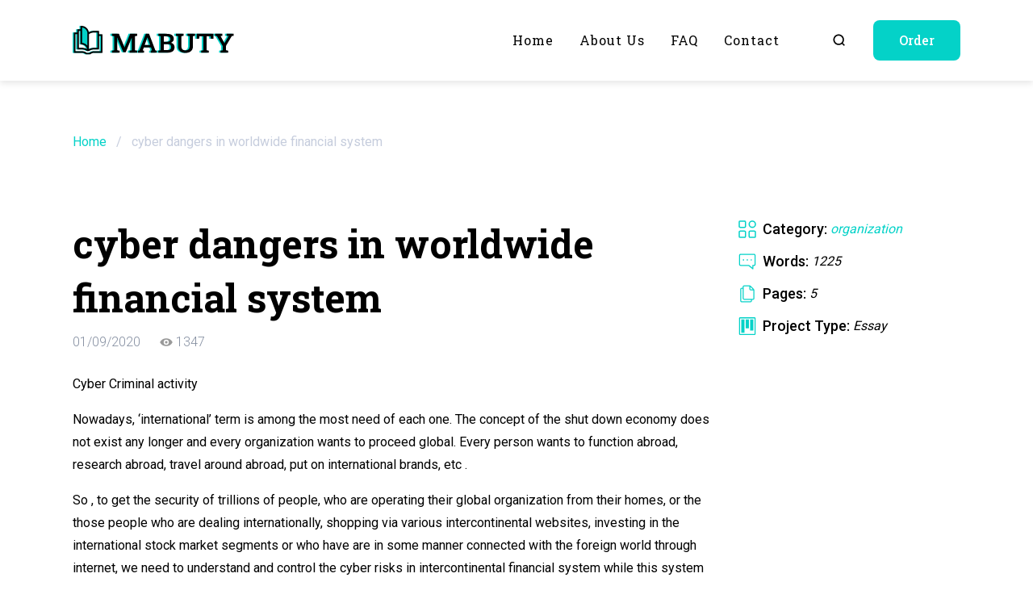

--- FILE ---
content_type: text/html; charset=UTF-8
request_url: https://mabuty.com/cyber-dangers-in-worldwide-financial-system/
body_size: 12202
content:
<!doctype html>

<html lang="en-US">

	<head>

	<meta charset="UTF-8">

	<meta http-equiv="X-UA-Compatible" content="IE=edge">
	<meta name="viewport" content="width=device-width, initial-scale=1, maximum-scale=1">

	<link rel="apple-touch-icon" sizes="180x180" href="https://mabuty.com/wp-content/themes/mabuty/assets/favicons/apple-touch-icon.png">
	<link rel="icon" type="image/png" sizes="32x32" href="https://mabuty.com/wp-content/themes/mabuty/assets/favicons/favicon-32x32.png">
	<link rel="icon" type="image/png" sizes="16x16" href="https://mabuty.com/wp-content/themes/mabuty/assets/favicons/favicon-16x16.png">
	<link rel="mask-icon" href="https://mabuty.com/wp-content/themes/mabuty/assets/favicons/safari-pinned-tab.svg" color="#5bbad5">

	<meta name="apple-mobile-web-app-title" content="Mabuty">
	<meta name="application-name" content="Mabuty">
	<meta name="msapplication-TileColor" content="#ffffff">
	<meta name="theme-color" content="#ffffff">

	<meta property="og:image" content="https://mabuty.com/wp-content/themes/mabuty/assets/img/logotype.jpg">
	<meta property="og:image:width" content="400">
	<meta property="og:image:height" content="400">

	<meta name='robots' content='index, follow, max-image-preview:large, max-snippet:-1, max-video-preview:-1' />
	<style>img:is([sizes="auto" i], [sizes^="auto," i]) { contain-intrinsic-size: 3000px 1500px }</style>
	
	<!-- This site is optimized with the Yoast SEO plugin v20.0 - https://yoast.com/wordpress/plugins/seo/ -->
	<title>cyber dangers in worldwide financial system Essay Example ✔️ Free Paper Sample</title>
	<meta name="description" content="Check out our cyber dangers in worldwide financial system essay example ✅ Take advantage of our free paper samples to get help in your learning" />
	<link rel="canonical" href="https://mabuty.com/cyber-dangers-in-worldwide-financial-system/" />
	<meta property="og:locale" content="en_US" />
	<meta property="og:type" content="article" />
	<meta property="og:title" content="cyber dangers in worldwide financial system Essay Example ✔️ Free Paper Sample" />
	<meta property="og:description" content="Check out our cyber dangers in worldwide financial system essay example ✅ Take advantage of our free paper samples to get help in your learning" />
	<meta property="og:url" content="https://mabuty.com/cyber-dangers-in-worldwide-financial-system/" />
	<meta property="og:site_name" content="mabuty.com" />
	<meta property="article:published_time" content="2020-01-08T21:00:00+00:00" />
	<meta name="author" content="admin_mabuty" />
	<meta name="twitter:card" content="summary_large_image" />
	<meta name="twitter:label1" content="Written by" />
	<meta name="twitter:data1" content="admin_mabuty" />
	<meta name="twitter:label2" content="Est. reading time" />
	<meta name="twitter:data2" content="6 minutes" />
	<script type="application/ld+json" class="yoast-schema-graph">{"@context":"https://schema.org","@graph":[{"@type":"WebPage","@id":"https://mabuty.com/cyber-dangers-in-worldwide-financial-system/","url":"https://mabuty.com/cyber-dangers-in-worldwide-financial-system/","name":"cyber dangers in worldwide financial system Essay Example ✔️ Free Paper Sample","isPartOf":{"@id":"https://mabuty.com/#website"},"datePublished":"2020-01-08T21:00:00+00:00","dateModified":"2020-01-08T21:00:00+00:00","author":{"@id":"https://mabuty.com/#/schema/person/49032f15c9143b322735b98329e41de0"},"description":"Check out our cyber dangers in worldwide financial system essay example ✅ Take advantage of our free paper samples to get help in your learning","breadcrumb":{"@id":"https://mabuty.com/cyber-dangers-in-worldwide-financial-system/#breadcrumb"},"inLanguage":"en-US","potentialAction":[{"@type":"ReadAction","target":["https://mabuty.com/cyber-dangers-in-worldwide-financial-system/"]}]},{"@type":"BreadcrumbList","@id":"https://mabuty.com/cyber-dangers-in-worldwide-financial-system/#breadcrumb","itemListElement":[{"@type":"ListItem","position":1,"name":"Home","item":"https://mabuty.com/"},{"@type":"ListItem","position":2,"name":"cyber dangers in worldwide financial system"}]},{"@type":"WebSite","@id":"https://mabuty.com/#website","url":"https://mabuty.com/","name":"mabuty.com","description":"","potentialAction":[{"@type":"SearchAction","target":{"@type":"EntryPoint","urlTemplate":"https://mabuty.com/?s={search_term_string}"},"query-input":"required name=search_term_string"}],"inLanguage":"en-US"},{"@type":"Person","@id":"https://mabuty.com/#/schema/person/49032f15c9143b322735b98329e41de0","name":"admin_mabuty","image":{"@type":"ImageObject","inLanguage":"en-US","@id":"https://mabuty.com/#/schema/person/image/","url":"https://secure.gravatar.com/avatar/cfad8e30c8e7b1dadae3b33ce7362584e02d0c0fbbe8bed9960f57e22ef4934d?s=96&d=mm&r=g","contentUrl":"https://secure.gravatar.com/avatar/cfad8e30c8e7b1dadae3b33ce7362584e02d0c0fbbe8bed9960f57e22ef4934d?s=96&d=mm&r=g","caption":"admin_mabuty"},"sameAs":["https://mabuty.com"],"url":"https://mabuty.com/author/admin_mabuty/"}]}</script>
	<!-- / Yoast SEO plugin. -->


<style id='classic-theme-styles-inline-css'>
/*! This file is auto-generated */
.wp-block-button__link{color:#fff;background-color:#32373c;border-radius:9999px;box-shadow:none;text-decoration:none;padding:calc(.667em + 2px) calc(1.333em + 2px);font-size:1.125em}.wp-block-file__button{background:#32373c;color:#fff;text-decoration:none}
</style>
<style id='global-styles-inline-css'>
:root{--wp--preset--aspect-ratio--square: 1;--wp--preset--aspect-ratio--4-3: 4/3;--wp--preset--aspect-ratio--3-4: 3/4;--wp--preset--aspect-ratio--3-2: 3/2;--wp--preset--aspect-ratio--2-3: 2/3;--wp--preset--aspect-ratio--16-9: 16/9;--wp--preset--aspect-ratio--9-16: 9/16;--wp--preset--color--black: #000000;--wp--preset--color--cyan-bluish-gray: #abb8c3;--wp--preset--color--white: #ffffff;--wp--preset--color--pale-pink: #f78da7;--wp--preset--color--vivid-red: #cf2e2e;--wp--preset--color--luminous-vivid-orange: #ff6900;--wp--preset--color--luminous-vivid-amber: #fcb900;--wp--preset--color--light-green-cyan: #7bdcb5;--wp--preset--color--vivid-green-cyan: #00d084;--wp--preset--color--pale-cyan-blue: #8ed1fc;--wp--preset--color--vivid-cyan-blue: #0693e3;--wp--preset--color--vivid-purple: #9b51e0;--wp--preset--gradient--vivid-cyan-blue-to-vivid-purple: linear-gradient(135deg,rgba(6,147,227,1) 0%,rgb(155,81,224) 100%);--wp--preset--gradient--light-green-cyan-to-vivid-green-cyan: linear-gradient(135deg,rgb(122,220,180) 0%,rgb(0,208,130) 100%);--wp--preset--gradient--luminous-vivid-amber-to-luminous-vivid-orange: linear-gradient(135deg,rgba(252,185,0,1) 0%,rgba(255,105,0,1) 100%);--wp--preset--gradient--luminous-vivid-orange-to-vivid-red: linear-gradient(135deg,rgba(255,105,0,1) 0%,rgb(207,46,46) 100%);--wp--preset--gradient--very-light-gray-to-cyan-bluish-gray: linear-gradient(135deg,rgb(238,238,238) 0%,rgb(169,184,195) 100%);--wp--preset--gradient--cool-to-warm-spectrum: linear-gradient(135deg,rgb(74,234,220) 0%,rgb(151,120,209) 20%,rgb(207,42,186) 40%,rgb(238,44,130) 60%,rgb(251,105,98) 80%,rgb(254,248,76) 100%);--wp--preset--gradient--blush-light-purple: linear-gradient(135deg,rgb(255,206,236) 0%,rgb(152,150,240) 100%);--wp--preset--gradient--blush-bordeaux: linear-gradient(135deg,rgb(254,205,165) 0%,rgb(254,45,45) 50%,rgb(107,0,62) 100%);--wp--preset--gradient--luminous-dusk: linear-gradient(135deg,rgb(255,203,112) 0%,rgb(199,81,192) 50%,rgb(65,88,208) 100%);--wp--preset--gradient--pale-ocean: linear-gradient(135deg,rgb(255,245,203) 0%,rgb(182,227,212) 50%,rgb(51,167,181) 100%);--wp--preset--gradient--electric-grass: linear-gradient(135deg,rgb(202,248,128) 0%,rgb(113,206,126) 100%);--wp--preset--gradient--midnight: linear-gradient(135deg,rgb(2,3,129) 0%,rgb(40,116,252) 100%);--wp--preset--font-size--small: 13px;--wp--preset--font-size--medium: 20px;--wp--preset--font-size--large: 36px;--wp--preset--font-size--x-large: 42px;--wp--preset--spacing--20: 0.44rem;--wp--preset--spacing--30: 0.67rem;--wp--preset--spacing--40: 1rem;--wp--preset--spacing--50: 1.5rem;--wp--preset--spacing--60: 2.25rem;--wp--preset--spacing--70: 3.38rem;--wp--preset--spacing--80: 5.06rem;--wp--preset--shadow--natural: 6px 6px 9px rgba(0, 0, 0, 0.2);--wp--preset--shadow--deep: 12px 12px 50px rgba(0, 0, 0, 0.4);--wp--preset--shadow--sharp: 6px 6px 0px rgba(0, 0, 0, 0.2);--wp--preset--shadow--outlined: 6px 6px 0px -3px rgba(255, 255, 255, 1), 6px 6px rgba(0, 0, 0, 1);--wp--preset--shadow--crisp: 6px 6px 0px rgba(0, 0, 0, 1);}:where(.is-layout-flex){gap: 0.5em;}:where(.is-layout-grid){gap: 0.5em;}body .is-layout-flex{display: flex;}.is-layout-flex{flex-wrap: wrap;align-items: center;}.is-layout-flex > :is(*, div){margin: 0;}body .is-layout-grid{display: grid;}.is-layout-grid > :is(*, div){margin: 0;}:where(.wp-block-columns.is-layout-flex){gap: 2em;}:where(.wp-block-columns.is-layout-grid){gap: 2em;}:where(.wp-block-post-template.is-layout-flex){gap: 1.25em;}:where(.wp-block-post-template.is-layout-grid){gap: 1.25em;}.has-black-color{color: var(--wp--preset--color--black) !important;}.has-cyan-bluish-gray-color{color: var(--wp--preset--color--cyan-bluish-gray) !important;}.has-white-color{color: var(--wp--preset--color--white) !important;}.has-pale-pink-color{color: var(--wp--preset--color--pale-pink) !important;}.has-vivid-red-color{color: var(--wp--preset--color--vivid-red) !important;}.has-luminous-vivid-orange-color{color: var(--wp--preset--color--luminous-vivid-orange) !important;}.has-luminous-vivid-amber-color{color: var(--wp--preset--color--luminous-vivid-amber) !important;}.has-light-green-cyan-color{color: var(--wp--preset--color--light-green-cyan) !important;}.has-vivid-green-cyan-color{color: var(--wp--preset--color--vivid-green-cyan) !important;}.has-pale-cyan-blue-color{color: var(--wp--preset--color--pale-cyan-blue) !important;}.has-vivid-cyan-blue-color{color: var(--wp--preset--color--vivid-cyan-blue) !important;}.has-vivid-purple-color{color: var(--wp--preset--color--vivid-purple) !important;}.has-black-background-color{background-color: var(--wp--preset--color--black) !important;}.has-cyan-bluish-gray-background-color{background-color: var(--wp--preset--color--cyan-bluish-gray) !important;}.has-white-background-color{background-color: var(--wp--preset--color--white) !important;}.has-pale-pink-background-color{background-color: var(--wp--preset--color--pale-pink) !important;}.has-vivid-red-background-color{background-color: var(--wp--preset--color--vivid-red) !important;}.has-luminous-vivid-orange-background-color{background-color: var(--wp--preset--color--luminous-vivid-orange) !important;}.has-luminous-vivid-amber-background-color{background-color: var(--wp--preset--color--luminous-vivid-amber) !important;}.has-light-green-cyan-background-color{background-color: var(--wp--preset--color--light-green-cyan) !important;}.has-vivid-green-cyan-background-color{background-color: var(--wp--preset--color--vivid-green-cyan) !important;}.has-pale-cyan-blue-background-color{background-color: var(--wp--preset--color--pale-cyan-blue) !important;}.has-vivid-cyan-blue-background-color{background-color: var(--wp--preset--color--vivid-cyan-blue) !important;}.has-vivid-purple-background-color{background-color: var(--wp--preset--color--vivid-purple) !important;}.has-black-border-color{border-color: var(--wp--preset--color--black) !important;}.has-cyan-bluish-gray-border-color{border-color: var(--wp--preset--color--cyan-bluish-gray) !important;}.has-white-border-color{border-color: var(--wp--preset--color--white) !important;}.has-pale-pink-border-color{border-color: var(--wp--preset--color--pale-pink) !important;}.has-vivid-red-border-color{border-color: var(--wp--preset--color--vivid-red) !important;}.has-luminous-vivid-orange-border-color{border-color: var(--wp--preset--color--luminous-vivid-orange) !important;}.has-luminous-vivid-amber-border-color{border-color: var(--wp--preset--color--luminous-vivid-amber) !important;}.has-light-green-cyan-border-color{border-color: var(--wp--preset--color--light-green-cyan) !important;}.has-vivid-green-cyan-border-color{border-color: var(--wp--preset--color--vivid-green-cyan) !important;}.has-pale-cyan-blue-border-color{border-color: var(--wp--preset--color--pale-cyan-blue) !important;}.has-vivid-cyan-blue-border-color{border-color: var(--wp--preset--color--vivid-cyan-blue) !important;}.has-vivid-purple-border-color{border-color: var(--wp--preset--color--vivid-purple) !important;}.has-vivid-cyan-blue-to-vivid-purple-gradient-background{background: var(--wp--preset--gradient--vivid-cyan-blue-to-vivid-purple) !important;}.has-light-green-cyan-to-vivid-green-cyan-gradient-background{background: var(--wp--preset--gradient--light-green-cyan-to-vivid-green-cyan) !important;}.has-luminous-vivid-amber-to-luminous-vivid-orange-gradient-background{background: var(--wp--preset--gradient--luminous-vivid-amber-to-luminous-vivid-orange) !important;}.has-luminous-vivid-orange-to-vivid-red-gradient-background{background: var(--wp--preset--gradient--luminous-vivid-orange-to-vivid-red) !important;}.has-very-light-gray-to-cyan-bluish-gray-gradient-background{background: var(--wp--preset--gradient--very-light-gray-to-cyan-bluish-gray) !important;}.has-cool-to-warm-spectrum-gradient-background{background: var(--wp--preset--gradient--cool-to-warm-spectrum) !important;}.has-blush-light-purple-gradient-background{background: var(--wp--preset--gradient--blush-light-purple) !important;}.has-blush-bordeaux-gradient-background{background: var(--wp--preset--gradient--blush-bordeaux) !important;}.has-luminous-dusk-gradient-background{background: var(--wp--preset--gradient--luminous-dusk) !important;}.has-pale-ocean-gradient-background{background: var(--wp--preset--gradient--pale-ocean) !important;}.has-electric-grass-gradient-background{background: var(--wp--preset--gradient--electric-grass) !important;}.has-midnight-gradient-background{background: var(--wp--preset--gradient--midnight) !important;}.has-small-font-size{font-size: var(--wp--preset--font-size--small) !important;}.has-medium-font-size{font-size: var(--wp--preset--font-size--medium) !important;}.has-large-font-size{font-size: var(--wp--preset--font-size--large) !important;}.has-x-large-font-size{font-size: var(--wp--preset--font-size--x-large) !important;}
:where(.wp-block-post-template.is-layout-flex){gap: 1.25em;}:where(.wp-block-post-template.is-layout-grid){gap: 1.25em;}
:where(.wp-block-columns.is-layout-flex){gap: 2em;}:where(.wp-block-columns.is-layout-grid){gap: 2em;}
:root :where(.wp-block-pullquote){font-size: 1.5em;line-height: 1.6;}
</style>
<link rel='stylesheet' id='contact-form-7-css' href='https://mabuty.com/wp-content/plugins/contact-form-7/includes/css/styles.css' media='all' />
<link rel='stylesheet' id='googlefonts-css' href='https://fonts.googleapis.com/css2?family=Roboto+Slab%3Awght%40300%3B400%3B500%3B700&#038;family=Roboto%3Awght%40300%3B400%3B500%3B700&#038;display=swap' media='all' />
<link rel='stylesheet' id='normalize-css-css' href='https://mabuty.com/wp-content/themes/mabuty/assets/css/normalize.css' media='all' />
<link rel='stylesheet' id='swiper-css-css' href='https://mabuty.com/wp-content/themes/mabuty/assets/css/swiper-bundle.min.css' media='all' />
<link rel='stylesheet' id='main-css' href='https://mabuty.com/wp-content/themes/mabuty/assets/css/main.css' media='all' />
<noscript><style>.lazyload[data-src]{display:none !important;}</style></noscript><style>.lazyload{background-image:none !important;}.lazyload:before{background-image:none !important;}</style><style>.wp-block-gallery.is-cropped .blocks-gallery-item picture{height:100%;width:100%;}</style>
</head>
	<body class="wp-singular post-template-default single single-post postid-6962 single-format-standard wp-theme-mabuty">
<script data-cfasync="false" data-no-defer="1">var ewww_webp_supported=false;</script>

				
  <div class="wrapper">

    <div class="inner">
     
            <header class="header">
        <div class="container container-mobile">
          <div class="header__container">
            <div class="header__wrap">
              <a class="logotype" href="https://mabuty.com">
               <img class="logotype__image lazyload" src="[data-uri]" alt="Logotype" data-src="https://mabuty.com/wp-content/uploads/2023/02/logotype.svg" decoding="async"><noscript><img class="logotype__image" src="https://mabuty.com/wp-content/uploads/2023/02/logotype.svg" alt="Logotype" data-eio="l"></noscript>
              </a>
              <nav class="header__menu">
                <ul id="menu-main-menu" class="main-menu"><li id="menu-item-60" class="menu-item menu-item-type-post_type menu-item-object-page menu-item-home menu-item-60"><a href="https://mabuty.com/">Home</a></li>
<li id="menu-item-61" class="menu-item menu-item-type-post_type menu-item-object-page menu-item-61"><a href="https://mabuty.com/about-us/">About us</a></li>
<li id="menu-item-62" class="menu-item menu-item-type-post_type menu-item-object-page menu-item-62"><a href="https://mabuty.com/faq/">FAQ</a></li>
<li id="menu-item-63" class="menu-item menu-item-type-post_type menu-item-object-page menu-item-63"><a href="https://mabuty.com/contact/">Contact</a></li>
</ul>                <div class="header__options-link options-link">
                  <a class="options-link options-link__link options-link__link--search" href="https://mabuty.com/search/example/">
                    <svg aria-hidden="true">
                      <use xlink:href="https://mabuty.com/wp-content/themes/mabuty/assets/img/sprite.svg#search"></use>
                    </svg>
                  </a>
                  <button class="options-link options-link__link options-link__link--order switching-btn">Order</button>
                </div>
                
                <button class="close-menu" type="button" aria-label="Close menu" tabindex="4">
                  <span class="close-menu__line"></span>
                  <span class="IH">Close menu</span>
                </button>
              </nav>
            </div>
            <button class="open-menu" type="button" aria-label="Open menu" tabindex>
              <span class="open-menu__line"></span>
              <span class="IH">Open menu</span>
            </button>
          </div>
        </div>
      </header>      
    </div>
    
    <main>

      <section class="breadcrumb">
  <div class="container container-mobile">
   
          <div class="breadcrumb__wrap"><span><span><a href="https://mabuty.com/">Home</a></span> / <span class="breadcrumb_last" aria-current="page">cyber dangers in worldwide financial system</span></span></div>        
  </div>
</section>      
      
      
<section class="section work">
  <div class="container container-mobile">
    <div class="work__wrap">
      <div class="work__main">
        <h1 class="work__title">cyber dangers in worldwide financial system</h1>
        <div class="work__info info-work">
          <div class="info-work__item info-work__item--date" title="Date of publication">01/09/2020</div>
<!--          <div class="info-work__item info-work__item--like" title="Number of likes">20</div>-->
<!--          <div class="info-work__item info-work__item--comments" title="Number of comments">35</div>-->
          <div class="info-work__item info-work__item--views" title="Number of views">
            1347          </div>
        </div>
        <div class="work__content"><p><topics>Cyber Criminal activity</topics></p>
<p>Nowadays, &#8216;international&#8217; term is among the most need of each one. The concept of the shut down economy does not exist any longer and every organization wants to proceed global. Every person wants to function abroad, research abroad, travel around abroad, put on international brands, etc .</p>
<p>So , to get the security of trillions of people, who are operating their global organization from their homes, or the those people who are dealing internationally, shopping via various intercontinental websites, investing in the international stock market segments or who have are in some manner connected with the foreign world through internet, we need to understand and control the cyber risks in intercontinental financial system while this system provides the platform pertaining to international operate as it gives foreign exchange, exchange rates, regulations for exchange, etc .</p>
<p>Also, inside the era of digitalisation, almost every global organization is functioning online, advertising online, transacting online, staffing online, and so forth and the reliability of the on the net portals, the web systems, the web customers as well as the online money and an entire knowledge about several threats and the sources may be the necessity of everyone in the system.</p>
<p>A financial system is a great intermediary which links cost savings with investment by relating lender together with the borrower. This maintains the circular stream of income in an economic system and a powerful financial system is an essential reason behind the growth of an economic system. The financial system is labeled into formal or arranged financial system and informal or unorganized economic climate.</p>
<p>The formal financial system consists of:</p>
<p>a) financial products like securities, insurance, etc .</p>
<p>b) financial services that are either pay for based or perhaps fee-based services</p>
<p>c) financial institutions which are also called financial intermediaries as they become an intermediary between lenders and debtors</p>
<p>d) regulating system which will regulates financial system, and</p>
<p>e) financial market segments which make up capital and money market. The formal financial system is in power over the government with the country.</p>
<p>The relaxed financial system contains: a) traders</p>
<p>b) landowners</p>
<p>c) moneylenders, and</p>
<p>d) pawnbrokers.</p>
<p>These are certainly not under the control of the government.</p>
<p>The international financial system is a financial system which will finances foreign trade and investment simply by interconnecting several countries which act as an investor or lender or lender and producing the world, a global economy. This provides the platform for developing foreign relations and optimum utilization of resources is achievable due to the foreign financial system. The system is having a huge structural modify due to crises in Portugal, Russia, Brazil, Europe and also other parts of the earth, the Global Monetary Crises plus the collapse of Lehman Siblings in 2007-08, one of the biggest expense bank in the world, the stock exchange crash in China, and various regulating changes in the community.</p>
<p>The international economic climate consists of:</p>
<p>Monetary crisis Institutions: Worldwide Fund pertaining to Agricultural Advancement, World Traditional bank, International Budgetary Fund, Foreign Finance Firm etc . would be the various finance institutions which offer funds, offer a medium intended for exchange, support countries, etc . They are the subjects of international law and are incorporated simply by joint attempts of different countries of the world.</p>
<p>Regulatory System: Bank to get International Settlements, International Financial Fund World Trade Enterprise, and World Bank are the main regulating bodies which govern the international financial system. These physiques provide fund for trade, set up international standards and help in creating international rules. They assist in international operate by providing a medium for exchange, featuring member countries the title of &#8220;Most Favoured Nation (MFN)&#8221;, setting up rules and regulations for intercontinental trade, providing a forum pertaining to dispute pay out and they execute various other features to integrate the world into a single global economic climate.</p>
<p>Monetary Markets: It is a platform exactly where financial riches or resources is traded between countries and people which are in surplus or deficit. The mechanism permits the obtain and sale for shares, debentures, bonds, investments, commodities, and services. For example , Foreign Exchange Industry where money are changed from one currency to another.</p>
<p>Financial Services: Trade financing, foreign investment, foreign exchange, banking, assets and long-term loans are a couple of the services given by the worldwide financial system.</p>
<p>Financial Products: The international financial products are the growing capital, either provided by the international banks like Globe Bank or perhaps by foreign investors, financial loans provided by numerous international finance institutions, mutual money, securities, you possess etc . that exist to the universe.</p>
<p>Cash: Money is a moderate for exchange which is generally accepted to get the payments of goods and services and then for reflecting the expense of goods and services.</p>
<p>The four periods intercontinental financial system</p>
<p>1 . The Precious metal Standard, 1870-1914: Under this system, the countries used to set up their currency&#8217;s value in terms of a particular volume of rare metal, like, in the US, 1$ sama dengan 23. twenty-two fine cause of precious metal. During this age, there was simply no restriction in import and export of gold. The paper money and gold coins were released with a rare metal backing and there was totally free convertibility offered. The main problem during this time was that the money supply depends upon gold discoveries.</p>
<p>installment payments on your Flexible Prices and Control, 1914-1944: This is the crucial First World War period. The nations utilized currency constraints and the individuals were no more caused with the services of free convertibility of their daily news money in gold. Right now there existed hyperinflation in many countries following your First World War, also to control that, the rare metal standards had been readopted. A large number of countries revalued their values to attain all their objectives and this benefited various other countries, for instance , the case of France and Britain. This era led to the failure of the gold common as nothing except US dollars was exchangeable intended for gold.</p>
<p>3. Bretton Woods plus the International Economic Fund (IMF), 1944-1973:</p>
<p>Changes in international financial system</p>
<p>1 . A Finance Plan Committee (FPC) has been established, which is responsible for system risk.</p>
<p>installment payments on your A Prudential Regulatory Authority (PRA) continues to be established which can be responsible for oversight of protection and soundness of banks and insurers.</p>
<p>several. A Financial Conduct Authority (FCA) has been proven which is responsible for investor safeguard, market oversight and control, the business carry out of banking institutions and finance, and city and lawbreaker endorsement of market mistreatment rules.</p>
<p>4. More robust capital requirements for banks.</p>
<p>your five. Setting up of global liquidity requirements.</p>
<p>six. Establishment of new standards to get pushing huge exposures and enhancing risikomanagement.</p>
<p>several. Raising from supervisory standards of international banks.</p>
<p>8. Creating &#8220;cross-border problems management groups&#8221; composed of specialists from the the majority of evident jurisdictions where foreign banks operate.</p>
<p>being unfaithful. International accounting standards happen to be altered (newly issued IFRS9).</p>
</div>
        <div class="work__tags">
          <a href="https://mabuty.com/tag/economic-climate/" rel="tag">economic climate</a> <a href="https://mabuty.com/tag/rare-metal/" rel="tag">rare metal</a>        </div>
      </div>
      <div class="work__aside">
        <ul class="lst work__list list-info">
          <li class="list-info__item">
            <svg aria-hidden="true">
              <use xlink:href="https://mabuty.com/wp-content/themes/mabuty/assets/img/sprite.svg#category"></use>
            </svg>
            <span class="list-info__name">Category:</span>
            <span class="list-info__value list-info__value--w100">
            
            <a href="https://mabuty.com/organization/">organization</a>            
            </span>
          </li>
          <li class="list-info__item">
            <svg aria-hidden="true">
              <use xlink:href="https://mabuty.com/wp-content/themes/mabuty/assets/img/sprite.svg#words"></use>
            </svg>
            <span class="list-info__name">Words:</span>
            <span class="list-info__value">
            1225            </span>
          </li>
          <li class="list-info__item">
            <svg aria-hidden="true">
              <use xlink:href="https://mabuty.com/wp-content/themes/mabuty/assets/img/sprite.svg#pages"></use>
            </svg>
            <span class="list-info__name">Pages:</span>
            <span class="list-info__value">
            5            </span>
          </li>
          <li class="list-info__item">
            <svg aria-hidden="true">
              <use xlink:href="https://mabuty.com/wp-content/themes/mabuty/assets/img/sprite.svg#project"></use>
            </svg>
            <span class="list-info__name">Project Type:</span>
            <span class="list-info__value">Essay</span>
          </li>
<!--
          <li class="list-info__item">
            <svg aria-hidden="true">
              <use xlink:href="https://mabuty.com/wp-content/themes/mabuty/assets/img/sprite.svg#formatting"></use>
            </svg>
            <span class="list-info__name">Formatting:</span>
            <span class="list-info__value">-</span>
          </li>
          <li class="list-info__item">
            <svg aria-hidden="true">
              <use xlink:href="https://mabuty.com/wp-content/themes/mabuty/assets/img/sprite.svg#course"></use>
            </svg>
            <span class="list-info__name">Course Title:</span>
            <span class="list-info__value">-</span>
          </li>
          <li class="list-info__item">
            <svg aria-hidden="true">
              <use xlink:href="https://mabuty.com/wp-content/themes/mabuty/assets/img/sprite.svg#university"></use>
            </svg>
            <span class="list-info__name">School/University:</span>
            <span class="list-info__value">-</span>
          </li>
-->
        </ul>
      </div>
    </div>
  </div>
</section>      
      
      <section class="section section--dark section--narrower last">
  <div class="container">
         <h2 class="title-text title-text--reverse"></h2>
        <div class="swiper swiper-last">
      <div class="swiper-wrapper">
      
        <div class="swiper-slide">
  <div class="last__item">
    <a class="last__link" href="https://mabuty.com/how-to-take-care-of-a-low-profit-medical/">
      <h3 class="last__name">How to Take care of a Low Profit Medical Organization Term Paper</h3>
      <div class="last__text"><p>Excerpt from Term Paper: Non-Profit Health-related Organization-A Extensive Study Advantages Catholic Well being Initiatives (CHI) is a nonprofit organization that consists of 4 separate nationwide Catholic well being systems that had been combined below CHI over the past three decades. CHIHUAHUA offers aided living providers, nursing house services, recollection care, treatment care, medical center care,&#8230;</p>
</div>
    </a>
  </div>
</div><div class="swiper-slide">
  <div class="last__item">
    <a class="last__link" href="https://mabuty.com/generations-of-family-tv-shows-many-believe/">
      <h3 class="last__name">generations of family tv shows many believe</h3>
      <div class="last__text"><p>Generation, Representational Interactionist Perspective, Nuclear Family members, Family Mechanics Excerpt via Essay: Generations of Family Television shows Many believe that scripted television shows provide a window into the lifestyle, by representing cultural best practice rules and requirements. Therefore , relatives television shows ought to highlight facets of family lifestyle in American culture during the time&#8230;</p>
</div>
    </a>
  </div>
</div><div class="swiper-slide">
  <div class="last__item">
    <a class="last__link" href="https://mabuty.com/presence-of-failure-and-disappointment-in-the/">
      <h3 class="last__name">presence of failure and disappointment in the</h3>
      <div class="last__text"><p>Poetry &#8216;A record of failure and disappointment&#8217; is a reductive assessment of your poignant number of poetry that explores the nature of existence as well as the conflicts, clashes and contradictions of existence. Larkin reveals experience in a mixture of sensitive tones (&#8220;your hands, very small in all that air&#8221;), stark criticisms (&#8220;grim head-scarfed wives&#8221;)&#8230;</p>
</div>
    </a>
  </div>
</div><div class="swiper-slide">
  <div class="last__item">
    <a class="last__link" href="https://mabuty.com/irish-and-chinese-experience-in-america-essay/">
      <h3 class="last__name">Irish and Chinese Experience in America Essay</h3>
      <div class="last__text"><p>The end in the civil warfare and the beginning of the industrial trend started a boost of migrants into the Usa because of a need for low paid workers. Foreign nationals from around the globe fled to America acquiring valuable jobs away from Americans. Immigrants who have came to the us sought out every single&#8230;</p>
</div>
    </a>
  </div>
</div><div class="swiper-slide">
  <div class="last__item">
    <a class="last__link" href="https://mabuty.com/a-review-of-nodriza-adhe-s-the-voice-that/">
      <h3 class="last__name">a review of nodriza adhe s the voice that</h3>
      <div class="last__text"><p>Words Amazon. com evaluations for Nodriza Adhe&#8217;s The Voice That Remembers just include four and five star ratings, with comments ranging from &#8220;Her story can be one almost all should examine because her message allows one gain perspective and perseverance through adversity&#8221; to merely &#8220;I believe (Adhe&#8217;s) publication made me a better person&#8221; (1). Almost&#8230;</p>
</div>
    </a>
  </div>
</div><div class="swiper-slide">
  <div class="last__item">
    <a class="last__link" href="https://mabuty.com/ethical-dilemma-essay/">
      <h3 class="last__name">Ethical Dilemma Essay</h3>
      <div class="last__text"><p>Stepping away from a company that has brought sales up to a growing 15% will require courage. Will you have the courage to are a symbol of what is perfect for the current personnel working for a firm that is operating long hours and a few dollars each day or continue doing business that may&#8230;</p>
</div>
    </a>
  </div>
</div><div class="swiper-slide">
  <div class="last__item">
    <a class="last__link" href="https://mabuty.com/the-dim-lamps-co-circumstance-analysis-type-essay/">
      <h3 class="last__name">the dim lamps co circumstance analysis type essay</h3>
      <div class="last__text"><p>I. Complications: Macro: 1 . The DARKISH Lighting Company. has had a decline of 15% in profit margins in the last year. 2 . This subsidiary can be part of a large corporation and operates like a profit center. 3. The business wants to stay competitive and profitable in today&#8217;s economy. New technologies will be&#8230;</p>
</div>
    </a>
  </div>
</div><div class="swiper-slide">
  <div class="last__item">
    <a class="last__link" href="https://mabuty.com/historic-mesopotamia-and-greek-inventions-essay/">
      <h3 class="last__name">historic mesopotamia and greek inventions essay</h3>
      <div class="last__text"><p>Our world today was not entirely made out of recent successes. We have accumulated knowledge by ancient civilizations such as Mesopotamia and Portugal by studying their history and improving their particular accomplishments. These cultures have experienced a major influence on the daily lives with the people now. Although Old Mesopotamia and Greece were some of&#8230;</p>
</div>
    </a>
  </div>
</div><div class="swiper-slide">
  <div class="last__item">
    <a class="last__link" href="https://mabuty.com/examine-details-of-the-witch-craze-with-the/">
      <h3 class="last__name">examine details of the witch craze with the</h3>
      <div class="last__text"><p>Cults, Superstition, Cannibalism, Preamble Excerpt by Term Newspaper: Witchcraft in the sixteenth 17 Generations: Response to Literary works At first glance, may well 21st Century reason for the &#8220;witch craze&#8221; (also known as a witch-hunt) during the 16th and 17th centuries in The european union was centered largely after human lack of knowledge. That is&#8230;</p>
</div>
    </a>
  </div>
</div><div class="swiper-slide">
  <div class="last__item">
    <a class="last__link" href="https://mabuty.com/desiree-s-baby-critical-evaluation-essay/">
      <h3 class="last__name">desiree s baby critical evaluation essay</h3>
      <div class="last__text"><p>Love, Captivity, Narrative, Short Story Research from Article: Kate Chopins short story Desirees Baby overtly and bluntly covers the main topic of race associations and identification in America. Possibly in the pluralistic social milieu of Louisiana, being racially mixed is known as a taboo. The storyplot also shows how the very concept of ethnic purity&#8230;</p>
</div>
    </a>
  </div>
</div>
      </div>
      <div class="last__navigation">
        <div class="swiper-button-prev">
          <svg aria-hidden="true">
            <use xlink:href="https://mabuty.com/wp-content/themes/mabuty/assets/img/sprite.svg#arrow"></use>
          </svg>
        </div>
        <div class="swiper-button-next">
          <svg aria-hidden="true">
            <use xlink:href="https://mabuty.com/wp-content/themes/mabuty/assets/img/sprite.svg#arrow"></use>
          </svg>
        </div>
        <div class="swiper-pagination"></div>
      </div>
    </div>
  </div>
</section>
    </main>
    
        <footer class="footer">
      <div class="footer__top">
        <div class="container footer__container footer__container--top">
          <div class="footer__column footer__column--first">
            <h4 class="footer__title">About</h4>
            <div class="footer__text">We are confident that our database can be an indispensable tool for any student seeking to improve their own academic writing skills and achieve greater success in their studies.</div>
          </div>
          <div class="footer__column">
            <h4 class="footer__title">Popular</h4>
            <ul id="menu-first-column" class="list-menu footer__list"><li id="menu-item-10235" class="menu-item menu-item-type-post_type menu-item-object-page menu-item-10235"><a href="https://mabuty.com/about-us/">About us</a></li>
<li id="menu-item-10234" class="menu-item menu-item-type-post_type menu-item-object-page menu-item-10234"><a href="https://mabuty.com/how-it-works/">How it works</a></li>
<li id="menu-item-10236" class="menu-item menu-item-type-post_type menu-item-object-page menu-item-10236"><a href="https://mabuty.com/plagiarism-checker/">Plagiarism checker</a></li>
<li id="menu-item-10238" class="menu-item menu-item-type-post_type menu-item-object-page menu-item-10238"><a href="https://mabuty.com/contact/">Contact</a></li>
<li id="menu-item-10237" class="menu-item menu-item-type-post_type menu-item-object-page menu-item-10237"><a href="https://mabuty.com/faq/">FAQ</a></li>
</ul>          </div>
          <div class="footer__column">
            <h4 class="footer__title">Support</h4>
            <ul id="menu-second-column" class="list-menu footer__list"><li id="menu-item-68" class="menu-item menu-item-type-post_type menu-item-object-page menu-item-68"><a href="https://mabuty.com/money-back-guarantee/">Money back guarantee</a></li>
<li id="menu-item-10241" class="menu-item menu-item-type-post_type menu-item-object-page menu-item-10241"><a href="https://mabuty.com/revision-policy/">Revision policy</a></li>
<li id="menu-item-10240" class="menu-item menu-item-type-post_type menu-item-object-page menu-item-10240"><a href="https://mabuty.com/cookie-policy/">Cookie policy</a></li>
<li id="menu-item-10239" class="menu-item menu-item-type-post_type menu-item-object-page menu-item-10239"><a href="https://mabuty.com/privacy-policy/">Privacy policy</a></li>
<li id="menu-item-67" class="menu-item menu-item-type-post_type menu-item-object-page menu-item-67"><a href="https://mabuty.com/terms-and-conditions/">Terms and conditions</a></li>
</ul>          </div>
        </div>
      </div>
      <div class="footer__bottom">
        <div class="container footer__container footer__container--bottom">
          <div class="footer__left">
            <div class="copyrigth">© 2025. Mabuty, All Rights Reserved</div>
          </div>
          <div class="footer__right">
            <div class="dmca-image">
              <img class="dmca lazyload" src="[data-uri]"  alt="Image DMCA" title="DMCA" loading="lazy" data-src="https://mabuty.com/wp-content/themes/mabuty/assets/img/footer/DMCA.png" decoding="async" data-srcset="https://mabuty.com/wp-content/themes/mabuty/assets/img/webp/footer/DMCA.webp" /><noscript><img class="dmca" src="https://mabuty.com/wp-content/themes/mabuty/assets/img/footer/DMCA.png" srcset="https://mabuty.com/wp-content/themes/mabuty/assets/img/webp/footer/DMCA.webp" alt="Image DMCA" title="DMCA" loading="lazy" data-eio="l" /></noscript>
            </div>
          </div>
        </div>
      </div>
    </footer>    <div class="modal">
  <div class="modal__overlay hidden">
    <button class="no-btn modal__close modal-close">
      <svg aria-hidden="true">
        <use xlink:href="https://mabuty.com/wp-content/themes/mabuty/assets/img/sprite.svg#close"></use>
      </svg>
    </button>
    <div class="modal__wrap modal__wrap--switching hidden">
      <div class="modal__inner"></div>
    </div>
  </div>
</div>
<template id="switching">
  <span class="switching__ref">092c65e4772eef81</span>
</template>
<div class="section-shadow IH">
  <div class="cta cta--block">
    <div class="cta__inner">
      <div class="cta__content">
        <div class="cta__title">Need an Essay Writing Help?</div>
      </div>
      <div class="cta__btns">
        <button class="btn cta__btn switching-btn">Order Now</button>
      </div>
    </div>
  </div>
  <div class="cta cta--card">
    <div class="cta__inner cta__inner--card">
      <div class="cta__content cta__content--card">
        <div class="cta__title cta__title--small">We will write a custom essay sample on any topic specifically for you</div>
        <div class="cta__text">Do Not Waste Your Time</div>
      </div>
      <div class="cta__btns cta__btns--card">
        <button class="btn cta__btn switching-btn">Hire Writer</button>
        <span class="cta__info">Only $13.90 / page</span>
      </div>
    </div>
  </div>
</div>
  </div>

	<script type="speculationrules">
{"prefetch":[{"source":"document","where":{"and":[{"href_matches":"\/*"},{"not":{"href_matches":["\/wp-*.php","\/wp-admin\/*","\/wp-content\/uploads\/*","\/wp-content\/*","\/wp-content\/plugins\/*","\/wp-content\/themes\/mabuty\/*","\/*\\?(.+)"]}},{"not":{"selector_matches":"a[rel~=\"nofollow\"]"}},{"not":{"selector_matches":".no-prefetch, .no-prefetch a"}}]},"eagerness":"conservative"}]}
</script>
<script id="eio-lazy-load-js-before">
var eio_lazy_vars = {"exactdn_domain":"","skip_autoscale":0,"threshold":0};
</script>
<script src="https://mabuty.com/wp-content/plugins/ewww-image-optimizer/includes/lazysizes.min.js" id="eio-lazy-load-js"></script>
<script src="https://mabuty.com/wp-content/plugins/contact-form-7/includes/swv/js/index.js" id="swv-js"></script>
<script id="contact-form-7-js-extra">
var wpcf7 = {"api":{"root":"https:\/\/mabuty.com\/wp-json\/","namespace":"contact-form-7\/v1"},"cached":"1"};
</script>
<script src="https://mabuty.com/wp-content/plugins/contact-form-7/includes/js/index.js" id="contact-form-7-js"></script>
<script src="https://ajax.googleapis.com/ajax/libs/jquery/3.5.1/jquery.min.js" id="jquery-core-js"></script>
<script defer src="https://mabuty.com/wp-content/themes/mabuty/assets/js/svgxuse.min.js" id="svgxuse-js-js"></script>
<script defer src="https://mabuty.com/wp-content/themes/mabuty/assets/js/ResizeSensor.js" id="resizesensor-js-js"></script>
<script defer src="https://mabuty.com/wp-content/themes/mabuty/assets/js/sticky-sidebar.min.js" id="sticky-sidebar-js-js"></script>
<script defer src="https://mabuty.com/wp-content/themes/mabuty/assets/js/swiper-bundle.min.js" id="swiper-js-js"></script>
<script id="scripts-js-extra">
var WPJS = {"siteUrl":"https:\/\/mabuty.com\/wp-content\/themes\/mabuty","ajaxUrl":"https:\/\/mabuty.com\/wp-admin\/admin-ajax.php"};
</script>
<script defer src="https://mabuty.com/wp-content/themes/mabuty/assets/js/scripts.js" id="scripts-js"></script>
<script src="https://mabuty.com/wp-content/themes/mabuty/js/category-list.js" id="category-list-js"></script>

<script defer src="https://static.cloudflareinsights.com/beacon.min.js/vcd15cbe7772f49c399c6a5babf22c1241717689176015" integrity="sha512-ZpsOmlRQV6y907TI0dKBHq9Md29nnaEIPlkf84rnaERnq6zvWvPUqr2ft8M1aS28oN72PdrCzSjY4U6VaAw1EQ==" data-cf-beacon='{"version":"2024.11.0","token":"0d14541f763a46bc97913550591c8a09","r":1,"server_timing":{"name":{"cfCacheStatus":true,"cfEdge":true,"cfExtPri":true,"cfL4":true,"cfOrigin":true,"cfSpeedBrain":true},"location_startswith":null}}' crossorigin="anonymous"></script>
</body>
</html>
<!--
Performance optimized by W3 Total Cache. Learn more: https://www.boldgrid.com/w3-total-cache/

Page Caching using disk: enhanced 

Served from: mabuty.com @ 2025-10-29 17:49:32 by W3 Total Cache
-->